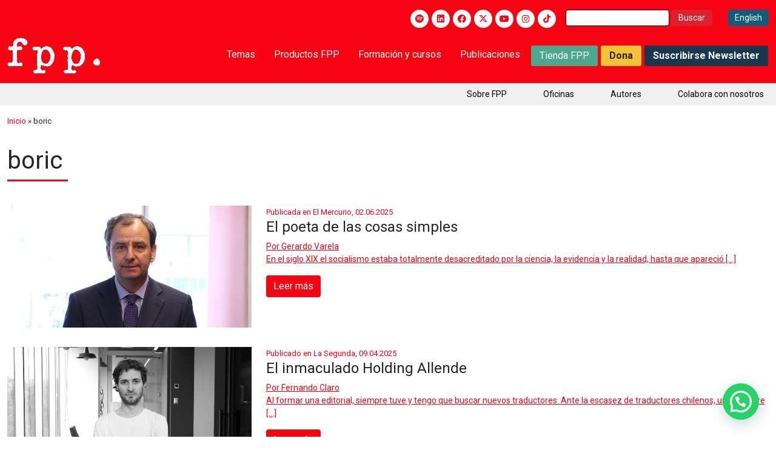

--- FILE ---
content_type: text/html; charset=utf-8
request_url: https://www.google.com/recaptcha/api2/anchor?ar=1&k=6LejjjIrAAAAANQlUt50D2Pnu9eTdZ3gBMo3VF7Q&co=aHR0cHM6Ly9mcHBjaGlsZS5vcmc6NDQz&hl=en&v=N67nZn4AqZkNcbeMu4prBgzg&size=invisible&anchor-ms=20000&execute-ms=30000&cb=n2cpqvhiovpc
body_size: 48693
content:
<!DOCTYPE HTML><html dir="ltr" lang="en"><head><meta http-equiv="Content-Type" content="text/html; charset=UTF-8">
<meta http-equiv="X-UA-Compatible" content="IE=edge">
<title>reCAPTCHA</title>
<style type="text/css">
/* cyrillic-ext */
@font-face {
  font-family: 'Roboto';
  font-style: normal;
  font-weight: 400;
  font-stretch: 100%;
  src: url(//fonts.gstatic.com/s/roboto/v48/KFO7CnqEu92Fr1ME7kSn66aGLdTylUAMa3GUBHMdazTgWw.woff2) format('woff2');
  unicode-range: U+0460-052F, U+1C80-1C8A, U+20B4, U+2DE0-2DFF, U+A640-A69F, U+FE2E-FE2F;
}
/* cyrillic */
@font-face {
  font-family: 'Roboto';
  font-style: normal;
  font-weight: 400;
  font-stretch: 100%;
  src: url(//fonts.gstatic.com/s/roboto/v48/KFO7CnqEu92Fr1ME7kSn66aGLdTylUAMa3iUBHMdazTgWw.woff2) format('woff2');
  unicode-range: U+0301, U+0400-045F, U+0490-0491, U+04B0-04B1, U+2116;
}
/* greek-ext */
@font-face {
  font-family: 'Roboto';
  font-style: normal;
  font-weight: 400;
  font-stretch: 100%;
  src: url(//fonts.gstatic.com/s/roboto/v48/KFO7CnqEu92Fr1ME7kSn66aGLdTylUAMa3CUBHMdazTgWw.woff2) format('woff2');
  unicode-range: U+1F00-1FFF;
}
/* greek */
@font-face {
  font-family: 'Roboto';
  font-style: normal;
  font-weight: 400;
  font-stretch: 100%;
  src: url(//fonts.gstatic.com/s/roboto/v48/KFO7CnqEu92Fr1ME7kSn66aGLdTylUAMa3-UBHMdazTgWw.woff2) format('woff2');
  unicode-range: U+0370-0377, U+037A-037F, U+0384-038A, U+038C, U+038E-03A1, U+03A3-03FF;
}
/* math */
@font-face {
  font-family: 'Roboto';
  font-style: normal;
  font-weight: 400;
  font-stretch: 100%;
  src: url(//fonts.gstatic.com/s/roboto/v48/KFO7CnqEu92Fr1ME7kSn66aGLdTylUAMawCUBHMdazTgWw.woff2) format('woff2');
  unicode-range: U+0302-0303, U+0305, U+0307-0308, U+0310, U+0312, U+0315, U+031A, U+0326-0327, U+032C, U+032F-0330, U+0332-0333, U+0338, U+033A, U+0346, U+034D, U+0391-03A1, U+03A3-03A9, U+03B1-03C9, U+03D1, U+03D5-03D6, U+03F0-03F1, U+03F4-03F5, U+2016-2017, U+2034-2038, U+203C, U+2040, U+2043, U+2047, U+2050, U+2057, U+205F, U+2070-2071, U+2074-208E, U+2090-209C, U+20D0-20DC, U+20E1, U+20E5-20EF, U+2100-2112, U+2114-2115, U+2117-2121, U+2123-214F, U+2190, U+2192, U+2194-21AE, U+21B0-21E5, U+21F1-21F2, U+21F4-2211, U+2213-2214, U+2216-22FF, U+2308-230B, U+2310, U+2319, U+231C-2321, U+2336-237A, U+237C, U+2395, U+239B-23B7, U+23D0, U+23DC-23E1, U+2474-2475, U+25AF, U+25B3, U+25B7, U+25BD, U+25C1, U+25CA, U+25CC, U+25FB, U+266D-266F, U+27C0-27FF, U+2900-2AFF, U+2B0E-2B11, U+2B30-2B4C, U+2BFE, U+3030, U+FF5B, U+FF5D, U+1D400-1D7FF, U+1EE00-1EEFF;
}
/* symbols */
@font-face {
  font-family: 'Roboto';
  font-style: normal;
  font-weight: 400;
  font-stretch: 100%;
  src: url(//fonts.gstatic.com/s/roboto/v48/KFO7CnqEu92Fr1ME7kSn66aGLdTylUAMaxKUBHMdazTgWw.woff2) format('woff2');
  unicode-range: U+0001-000C, U+000E-001F, U+007F-009F, U+20DD-20E0, U+20E2-20E4, U+2150-218F, U+2190, U+2192, U+2194-2199, U+21AF, U+21E6-21F0, U+21F3, U+2218-2219, U+2299, U+22C4-22C6, U+2300-243F, U+2440-244A, U+2460-24FF, U+25A0-27BF, U+2800-28FF, U+2921-2922, U+2981, U+29BF, U+29EB, U+2B00-2BFF, U+4DC0-4DFF, U+FFF9-FFFB, U+10140-1018E, U+10190-1019C, U+101A0, U+101D0-101FD, U+102E0-102FB, U+10E60-10E7E, U+1D2C0-1D2D3, U+1D2E0-1D37F, U+1F000-1F0FF, U+1F100-1F1AD, U+1F1E6-1F1FF, U+1F30D-1F30F, U+1F315, U+1F31C, U+1F31E, U+1F320-1F32C, U+1F336, U+1F378, U+1F37D, U+1F382, U+1F393-1F39F, U+1F3A7-1F3A8, U+1F3AC-1F3AF, U+1F3C2, U+1F3C4-1F3C6, U+1F3CA-1F3CE, U+1F3D4-1F3E0, U+1F3ED, U+1F3F1-1F3F3, U+1F3F5-1F3F7, U+1F408, U+1F415, U+1F41F, U+1F426, U+1F43F, U+1F441-1F442, U+1F444, U+1F446-1F449, U+1F44C-1F44E, U+1F453, U+1F46A, U+1F47D, U+1F4A3, U+1F4B0, U+1F4B3, U+1F4B9, U+1F4BB, U+1F4BF, U+1F4C8-1F4CB, U+1F4D6, U+1F4DA, U+1F4DF, U+1F4E3-1F4E6, U+1F4EA-1F4ED, U+1F4F7, U+1F4F9-1F4FB, U+1F4FD-1F4FE, U+1F503, U+1F507-1F50B, U+1F50D, U+1F512-1F513, U+1F53E-1F54A, U+1F54F-1F5FA, U+1F610, U+1F650-1F67F, U+1F687, U+1F68D, U+1F691, U+1F694, U+1F698, U+1F6AD, U+1F6B2, U+1F6B9-1F6BA, U+1F6BC, U+1F6C6-1F6CF, U+1F6D3-1F6D7, U+1F6E0-1F6EA, U+1F6F0-1F6F3, U+1F6F7-1F6FC, U+1F700-1F7FF, U+1F800-1F80B, U+1F810-1F847, U+1F850-1F859, U+1F860-1F887, U+1F890-1F8AD, U+1F8B0-1F8BB, U+1F8C0-1F8C1, U+1F900-1F90B, U+1F93B, U+1F946, U+1F984, U+1F996, U+1F9E9, U+1FA00-1FA6F, U+1FA70-1FA7C, U+1FA80-1FA89, U+1FA8F-1FAC6, U+1FACE-1FADC, U+1FADF-1FAE9, U+1FAF0-1FAF8, U+1FB00-1FBFF;
}
/* vietnamese */
@font-face {
  font-family: 'Roboto';
  font-style: normal;
  font-weight: 400;
  font-stretch: 100%;
  src: url(//fonts.gstatic.com/s/roboto/v48/KFO7CnqEu92Fr1ME7kSn66aGLdTylUAMa3OUBHMdazTgWw.woff2) format('woff2');
  unicode-range: U+0102-0103, U+0110-0111, U+0128-0129, U+0168-0169, U+01A0-01A1, U+01AF-01B0, U+0300-0301, U+0303-0304, U+0308-0309, U+0323, U+0329, U+1EA0-1EF9, U+20AB;
}
/* latin-ext */
@font-face {
  font-family: 'Roboto';
  font-style: normal;
  font-weight: 400;
  font-stretch: 100%;
  src: url(//fonts.gstatic.com/s/roboto/v48/KFO7CnqEu92Fr1ME7kSn66aGLdTylUAMa3KUBHMdazTgWw.woff2) format('woff2');
  unicode-range: U+0100-02BA, U+02BD-02C5, U+02C7-02CC, U+02CE-02D7, U+02DD-02FF, U+0304, U+0308, U+0329, U+1D00-1DBF, U+1E00-1E9F, U+1EF2-1EFF, U+2020, U+20A0-20AB, U+20AD-20C0, U+2113, U+2C60-2C7F, U+A720-A7FF;
}
/* latin */
@font-face {
  font-family: 'Roboto';
  font-style: normal;
  font-weight: 400;
  font-stretch: 100%;
  src: url(//fonts.gstatic.com/s/roboto/v48/KFO7CnqEu92Fr1ME7kSn66aGLdTylUAMa3yUBHMdazQ.woff2) format('woff2');
  unicode-range: U+0000-00FF, U+0131, U+0152-0153, U+02BB-02BC, U+02C6, U+02DA, U+02DC, U+0304, U+0308, U+0329, U+2000-206F, U+20AC, U+2122, U+2191, U+2193, U+2212, U+2215, U+FEFF, U+FFFD;
}
/* cyrillic-ext */
@font-face {
  font-family: 'Roboto';
  font-style: normal;
  font-weight: 500;
  font-stretch: 100%;
  src: url(//fonts.gstatic.com/s/roboto/v48/KFO7CnqEu92Fr1ME7kSn66aGLdTylUAMa3GUBHMdazTgWw.woff2) format('woff2');
  unicode-range: U+0460-052F, U+1C80-1C8A, U+20B4, U+2DE0-2DFF, U+A640-A69F, U+FE2E-FE2F;
}
/* cyrillic */
@font-face {
  font-family: 'Roboto';
  font-style: normal;
  font-weight: 500;
  font-stretch: 100%;
  src: url(//fonts.gstatic.com/s/roboto/v48/KFO7CnqEu92Fr1ME7kSn66aGLdTylUAMa3iUBHMdazTgWw.woff2) format('woff2');
  unicode-range: U+0301, U+0400-045F, U+0490-0491, U+04B0-04B1, U+2116;
}
/* greek-ext */
@font-face {
  font-family: 'Roboto';
  font-style: normal;
  font-weight: 500;
  font-stretch: 100%;
  src: url(//fonts.gstatic.com/s/roboto/v48/KFO7CnqEu92Fr1ME7kSn66aGLdTylUAMa3CUBHMdazTgWw.woff2) format('woff2');
  unicode-range: U+1F00-1FFF;
}
/* greek */
@font-face {
  font-family: 'Roboto';
  font-style: normal;
  font-weight: 500;
  font-stretch: 100%;
  src: url(//fonts.gstatic.com/s/roboto/v48/KFO7CnqEu92Fr1ME7kSn66aGLdTylUAMa3-UBHMdazTgWw.woff2) format('woff2');
  unicode-range: U+0370-0377, U+037A-037F, U+0384-038A, U+038C, U+038E-03A1, U+03A3-03FF;
}
/* math */
@font-face {
  font-family: 'Roboto';
  font-style: normal;
  font-weight: 500;
  font-stretch: 100%;
  src: url(//fonts.gstatic.com/s/roboto/v48/KFO7CnqEu92Fr1ME7kSn66aGLdTylUAMawCUBHMdazTgWw.woff2) format('woff2');
  unicode-range: U+0302-0303, U+0305, U+0307-0308, U+0310, U+0312, U+0315, U+031A, U+0326-0327, U+032C, U+032F-0330, U+0332-0333, U+0338, U+033A, U+0346, U+034D, U+0391-03A1, U+03A3-03A9, U+03B1-03C9, U+03D1, U+03D5-03D6, U+03F0-03F1, U+03F4-03F5, U+2016-2017, U+2034-2038, U+203C, U+2040, U+2043, U+2047, U+2050, U+2057, U+205F, U+2070-2071, U+2074-208E, U+2090-209C, U+20D0-20DC, U+20E1, U+20E5-20EF, U+2100-2112, U+2114-2115, U+2117-2121, U+2123-214F, U+2190, U+2192, U+2194-21AE, U+21B0-21E5, U+21F1-21F2, U+21F4-2211, U+2213-2214, U+2216-22FF, U+2308-230B, U+2310, U+2319, U+231C-2321, U+2336-237A, U+237C, U+2395, U+239B-23B7, U+23D0, U+23DC-23E1, U+2474-2475, U+25AF, U+25B3, U+25B7, U+25BD, U+25C1, U+25CA, U+25CC, U+25FB, U+266D-266F, U+27C0-27FF, U+2900-2AFF, U+2B0E-2B11, U+2B30-2B4C, U+2BFE, U+3030, U+FF5B, U+FF5D, U+1D400-1D7FF, U+1EE00-1EEFF;
}
/* symbols */
@font-face {
  font-family: 'Roboto';
  font-style: normal;
  font-weight: 500;
  font-stretch: 100%;
  src: url(//fonts.gstatic.com/s/roboto/v48/KFO7CnqEu92Fr1ME7kSn66aGLdTylUAMaxKUBHMdazTgWw.woff2) format('woff2');
  unicode-range: U+0001-000C, U+000E-001F, U+007F-009F, U+20DD-20E0, U+20E2-20E4, U+2150-218F, U+2190, U+2192, U+2194-2199, U+21AF, U+21E6-21F0, U+21F3, U+2218-2219, U+2299, U+22C4-22C6, U+2300-243F, U+2440-244A, U+2460-24FF, U+25A0-27BF, U+2800-28FF, U+2921-2922, U+2981, U+29BF, U+29EB, U+2B00-2BFF, U+4DC0-4DFF, U+FFF9-FFFB, U+10140-1018E, U+10190-1019C, U+101A0, U+101D0-101FD, U+102E0-102FB, U+10E60-10E7E, U+1D2C0-1D2D3, U+1D2E0-1D37F, U+1F000-1F0FF, U+1F100-1F1AD, U+1F1E6-1F1FF, U+1F30D-1F30F, U+1F315, U+1F31C, U+1F31E, U+1F320-1F32C, U+1F336, U+1F378, U+1F37D, U+1F382, U+1F393-1F39F, U+1F3A7-1F3A8, U+1F3AC-1F3AF, U+1F3C2, U+1F3C4-1F3C6, U+1F3CA-1F3CE, U+1F3D4-1F3E0, U+1F3ED, U+1F3F1-1F3F3, U+1F3F5-1F3F7, U+1F408, U+1F415, U+1F41F, U+1F426, U+1F43F, U+1F441-1F442, U+1F444, U+1F446-1F449, U+1F44C-1F44E, U+1F453, U+1F46A, U+1F47D, U+1F4A3, U+1F4B0, U+1F4B3, U+1F4B9, U+1F4BB, U+1F4BF, U+1F4C8-1F4CB, U+1F4D6, U+1F4DA, U+1F4DF, U+1F4E3-1F4E6, U+1F4EA-1F4ED, U+1F4F7, U+1F4F9-1F4FB, U+1F4FD-1F4FE, U+1F503, U+1F507-1F50B, U+1F50D, U+1F512-1F513, U+1F53E-1F54A, U+1F54F-1F5FA, U+1F610, U+1F650-1F67F, U+1F687, U+1F68D, U+1F691, U+1F694, U+1F698, U+1F6AD, U+1F6B2, U+1F6B9-1F6BA, U+1F6BC, U+1F6C6-1F6CF, U+1F6D3-1F6D7, U+1F6E0-1F6EA, U+1F6F0-1F6F3, U+1F6F7-1F6FC, U+1F700-1F7FF, U+1F800-1F80B, U+1F810-1F847, U+1F850-1F859, U+1F860-1F887, U+1F890-1F8AD, U+1F8B0-1F8BB, U+1F8C0-1F8C1, U+1F900-1F90B, U+1F93B, U+1F946, U+1F984, U+1F996, U+1F9E9, U+1FA00-1FA6F, U+1FA70-1FA7C, U+1FA80-1FA89, U+1FA8F-1FAC6, U+1FACE-1FADC, U+1FADF-1FAE9, U+1FAF0-1FAF8, U+1FB00-1FBFF;
}
/* vietnamese */
@font-face {
  font-family: 'Roboto';
  font-style: normal;
  font-weight: 500;
  font-stretch: 100%;
  src: url(//fonts.gstatic.com/s/roboto/v48/KFO7CnqEu92Fr1ME7kSn66aGLdTylUAMa3OUBHMdazTgWw.woff2) format('woff2');
  unicode-range: U+0102-0103, U+0110-0111, U+0128-0129, U+0168-0169, U+01A0-01A1, U+01AF-01B0, U+0300-0301, U+0303-0304, U+0308-0309, U+0323, U+0329, U+1EA0-1EF9, U+20AB;
}
/* latin-ext */
@font-face {
  font-family: 'Roboto';
  font-style: normal;
  font-weight: 500;
  font-stretch: 100%;
  src: url(//fonts.gstatic.com/s/roboto/v48/KFO7CnqEu92Fr1ME7kSn66aGLdTylUAMa3KUBHMdazTgWw.woff2) format('woff2');
  unicode-range: U+0100-02BA, U+02BD-02C5, U+02C7-02CC, U+02CE-02D7, U+02DD-02FF, U+0304, U+0308, U+0329, U+1D00-1DBF, U+1E00-1E9F, U+1EF2-1EFF, U+2020, U+20A0-20AB, U+20AD-20C0, U+2113, U+2C60-2C7F, U+A720-A7FF;
}
/* latin */
@font-face {
  font-family: 'Roboto';
  font-style: normal;
  font-weight: 500;
  font-stretch: 100%;
  src: url(//fonts.gstatic.com/s/roboto/v48/KFO7CnqEu92Fr1ME7kSn66aGLdTylUAMa3yUBHMdazQ.woff2) format('woff2');
  unicode-range: U+0000-00FF, U+0131, U+0152-0153, U+02BB-02BC, U+02C6, U+02DA, U+02DC, U+0304, U+0308, U+0329, U+2000-206F, U+20AC, U+2122, U+2191, U+2193, U+2212, U+2215, U+FEFF, U+FFFD;
}
/* cyrillic-ext */
@font-face {
  font-family: 'Roboto';
  font-style: normal;
  font-weight: 900;
  font-stretch: 100%;
  src: url(//fonts.gstatic.com/s/roboto/v48/KFO7CnqEu92Fr1ME7kSn66aGLdTylUAMa3GUBHMdazTgWw.woff2) format('woff2');
  unicode-range: U+0460-052F, U+1C80-1C8A, U+20B4, U+2DE0-2DFF, U+A640-A69F, U+FE2E-FE2F;
}
/* cyrillic */
@font-face {
  font-family: 'Roboto';
  font-style: normal;
  font-weight: 900;
  font-stretch: 100%;
  src: url(//fonts.gstatic.com/s/roboto/v48/KFO7CnqEu92Fr1ME7kSn66aGLdTylUAMa3iUBHMdazTgWw.woff2) format('woff2');
  unicode-range: U+0301, U+0400-045F, U+0490-0491, U+04B0-04B1, U+2116;
}
/* greek-ext */
@font-face {
  font-family: 'Roboto';
  font-style: normal;
  font-weight: 900;
  font-stretch: 100%;
  src: url(//fonts.gstatic.com/s/roboto/v48/KFO7CnqEu92Fr1ME7kSn66aGLdTylUAMa3CUBHMdazTgWw.woff2) format('woff2');
  unicode-range: U+1F00-1FFF;
}
/* greek */
@font-face {
  font-family: 'Roboto';
  font-style: normal;
  font-weight: 900;
  font-stretch: 100%;
  src: url(//fonts.gstatic.com/s/roboto/v48/KFO7CnqEu92Fr1ME7kSn66aGLdTylUAMa3-UBHMdazTgWw.woff2) format('woff2');
  unicode-range: U+0370-0377, U+037A-037F, U+0384-038A, U+038C, U+038E-03A1, U+03A3-03FF;
}
/* math */
@font-face {
  font-family: 'Roboto';
  font-style: normal;
  font-weight: 900;
  font-stretch: 100%;
  src: url(//fonts.gstatic.com/s/roboto/v48/KFO7CnqEu92Fr1ME7kSn66aGLdTylUAMawCUBHMdazTgWw.woff2) format('woff2');
  unicode-range: U+0302-0303, U+0305, U+0307-0308, U+0310, U+0312, U+0315, U+031A, U+0326-0327, U+032C, U+032F-0330, U+0332-0333, U+0338, U+033A, U+0346, U+034D, U+0391-03A1, U+03A3-03A9, U+03B1-03C9, U+03D1, U+03D5-03D6, U+03F0-03F1, U+03F4-03F5, U+2016-2017, U+2034-2038, U+203C, U+2040, U+2043, U+2047, U+2050, U+2057, U+205F, U+2070-2071, U+2074-208E, U+2090-209C, U+20D0-20DC, U+20E1, U+20E5-20EF, U+2100-2112, U+2114-2115, U+2117-2121, U+2123-214F, U+2190, U+2192, U+2194-21AE, U+21B0-21E5, U+21F1-21F2, U+21F4-2211, U+2213-2214, U+2216-22FF, U+2308-230B, U+2310, U+2319, U+231C-2321, U+2336-237A, U+237C, U+2395, U+239B-23B7, U+23D0, U+23DC-23E1, U+2474-2475, U+25AF, U+25B3, U+25B7, U+25BD, U+25C1, U+25CA, U+25CC, U+25FB, U+266D-266F, U+27C0-27FF, U+2900-2AFF, U+2B0E-2B11, U+2B30-2B4C, U+2BFE, U+3030, U+FF5B, U+FF5D, U+1D400-1D7FF, U+1EE00-1EEFF;
}
/* symbols */
@font-face {
  font-family: 'Roboto';
  font-style: normal;
  font-weight: 900;
  font-stretch: 100%;
  src: url(//fonts.gstatic.com/s/roboto/v48/KFO7CnqEu92Fr1ME7kSn66aGLdTylUAMaxKUBHMdazTgWw.woff2) format('woff2');
  unicode-range: U+0001-000C, U+000E-001F, U+007F-009F, U+20DD-20E0, U+20E2-20E4, U+2150-218F, U+2190, U+2192, U+2194-2199, U+21AF, U+21E6-21F0, U+21F3, U+2218-2219, U+2299, U+22C4-22C6, U+2300-243F, U+2440-244A, U+2460-24FF, U+25A0-27BF, U+2800-28FF, U+2921-2922, U+2981, U+29BF, U+29EB, U+2B00-2BFF, U+4DC0-4DFF, U+FFF9-FFFB, U+10140-1018E, U+10190-1019C, U+101A0, U+101D0-101FD, U+102E0-102FB, U+10E60-10E7E, U+1D2C0-1D2D3, U+1D2E0-1D37F, U+1F000-1F0FF, U+1F100-1F1AD, U+1F1E6-1F1FF, U+1F30D-1F30F, U+1F315, U+1F31C, U+1F31E, U+1F320-1F32C, U+1F336, U+1F378, U+1F37D, U+1F382, U+1F393-1F39F, U+1F3A7-1F3A8, U+1F3AC-1F3AF, U+1F3C2, U+1F3C4-1F3C6, U+1F3CA-1F3CE, U+1F3D4-1F3E0, U+1F3ED, U+1F3F1-1F3F3, U+1F3F5-1F3F7, U+1F408, U+1F415, U+1F41F, U+1F426, U+1F43F, U+1F441-1F442, U+1F444, U+1F446-1F449, U+1F44C-1F44E, U+1F453, U+1F46A, U+1F47D, U+1F4A3, U+1F4B0, U+1F4B3, U+1F4B9, U+1F4BB, U+1F4BF, U+1F4C8-1F4CB, U+1F4D6, U+1F4DA, U+1F4DF, U+1F4E3-1F4E6, U+1F4EA-1F4ED, U+1F4F7, U+1F4F9-1F4FB, U+1F4FD-1F4FE, U+1F503, U+1F507-1F50B, U+1F50D, U+1F512-1F513, U+1F53E-1F54A, U+1F54F-1F5FA, U+1F610, U+1F650-1F67F, U+1F687, U+1F68D, U+1F691, U+1F694, U+1F698, U+1F6AD, U+1F6B2, U+1F6B9-1F6BA, U+1F6BC, U+1F6C6-1F6CF, U+1F6D3-1F6D7, U+1F6E0-1F6EA, U+1F6F0-1F6F3, U+1F6F7-1F6FC, U+1F700-1F7FF, U+1F800-1F80B, U+1F810-1F847, U+1F850-1F859, U+1F860-1F887, U+1F890-1F8AD, U+1F8B0-1F8BB, U+1F8C0-1F8C1, U+1F900-1F90B, U+1F93B, U+1F946, U+1F984, U+1F996, U+1F9E9, U+1FA00-1FA6F, U+1FA70-1FA7C, U+1FA80-1FA89, U+1FA8F-1FAC6, U+1FACE-1FADC, U+1FADF-1FAE9, U+1FAF0-1FAF8, U+1FB00-1FBFF;
}
/* vietnamese */
@font-face {
  font-family: 'Roboto';
  font-style: normal;
  font-weight: 900;
  font-stretch: 100%;
  src: url(//fonts.gstatic.com/s/roboto/v48/KFO7CnqEu92Fr1ME7kSn66aGLdTylUAMa3OUBHMdazTgWw.woff2) format('woff2');
  unicode-range: U+0102-0103, U+0110-0111, U+0128-0129, U+0168-0169, U+01A0-01A1, U+01AF-01B0, U+0300-0301, U+0303-0304, U+0308-0309, U+0323, U+0329, U+1EA0-1EF9, U+20AB;
}
/* latin-ext */
@font-face {
  font-family: 'Roboto';
  font-style: normal;
  font-weight: 900;
  font-stretch: 100%;
  src: url(//fonts.gstatic.com/s/roboto/v48/KFO7CnqEu92Fr1ME7kSn66aGLdTylUAMa3KUBHMdazTgWw.woff2) format('woff2');
  unicode-range: U+0100-02BA, U+02BD-02C5, U+02C7-02CC, U+02CE-02D7, U+02DD-02FF, U+0304, U+0308, U+0329, U+1D00-1DBF, U+1E00-1E9F, U+1EF2-1EFF, U+2020, U+20A0-20AB, U+20AD-20C0, U+2113, U+2C60-2C7F, U+A720-A7FF;
}
/* latin */
@font-face {
  font-family: 'Roboto';
  font-style: normal;
  font-weight: 900;
  font-stretch: 100%;
  src: url(//fonts.gstatic.com/s/roboto/v48/KFO7CnqEu92Fr1ME7kSn66aGLdTylUAMa3yUBHMdazQ.woff2) format('woff2');
  unicode-range: U+0000-00FF, U+0131, U+0152-0153, U+02BB-02BC, U+02C6, U+02DA, U+02DC, U+0304, U+0308, U+0329, U+2000-206F, U+20AC, U+2122, U+2191, U+2193, U+2212, U+2215, U+FEFF, U+FFFD;
}

</style>
<link rel="stylesheet" type="text/css" href="https://www.gstatic.com/recaptcha/releases/N67nZn4AqZkNcbeMu4prBgzg/styles__ltr.css">
<script nonce="V4dV73P9HppHhM-uvid6gA" type="text/javascript">window['__recaptcha_api'] = 'https://www.google.com/recaptcha/api2/';</script>
<script type="text/javascript" src="https://www.gstatic.com/recaptcha/releases/N67nZn4AqZkNcbeMu4prBgzg/recaptcha__en.js" nonce="V4dV73P9HppHhM-uvid6gA">
      
    </script></head>
<body><div id="rc-anchor-alert" class="rc-anchor-alert"></div>
<input type="hidden" id="recaptcha-token" value="[base64]">
<script type="text/javascript" nonce="V4dV73P9HppHhM-uvid6gA">
      recaptcha.anchor.Main.init("[\x22ainput\x22,[\x22bgdata\x22,\x22\x22,\[base64]/[base64]/[base64]/[base64]/[base64]/UltsKytdPUU6KEU8MjA0OD9SW2wrK109RT4+NnwxOTI6KChFJjY0NTEyKT09NTUyOTYmJk0rMTxjLmxlbmd0aCYmKGMuY2hhckNvZGVBdChNKzEpJjY0NTEyKT09NTYzMjA/[base64]/[base64]/[base64]/[base64]/[base64]/[base64]/[base64]\x22,\[base64]\\u003d\x22,\x22RsKDfUbCiipawoJew6rCh2RMZCRHw7XCk2AswotlA8OPHsOkBSgHCyBqwp7CnWB3wpXCu1fCu0vDkcK2XVHCqk9WJ8O1w7F+w60CHsOxHWEYRsOEfcKYw6xcw60vNilxa8O1w6jCt8OxL8KUOC/CqsKaG8KMwp3Dp8Ofw4YYw5bDrMO2wqp0JioxwrnDjMOnTUnDpcO8TcOXwr80UMOIaVNZbRzDm8K7acKOwqfCkMOoSm/CgQLDhWnCpxlIX8OAA8O7wozDj8OLwpVewqp+dnhuB8OUwo0RKsOxSwPCj8K+bkLDpicHVFxONVzCj8KOwpQvMjbCicKCd1TDjg/CucKew4N1F8ORwq7Ck8KFbsONFWfDmcKMwpMHwoPCicKdw7TDqkLCkl8pw5kFwos9w5XCi8K/[base64]/IUvCocKvw4gCw5xew6UkIMKkw7ttw4N/LDnDux7CusK/w6Utw6Qow53Cj8KfD8KbXzXDuMOCFsOPGXrCmsKrHhDDtnZ0fRPDiRHDu1kwe8OFGcKGwqPDssK0QsKkwro7w44AUmE3wrEhw5DCh8ORYsKLw6ECwrY9DcKnwqXCjcOmwrcSHcKxw6Rmwp3CsmjCtsO5w7DCscK/w4hwJMKcV8KtwoLDrBXCjcKawrEwDBsQfW7CjcK9QmA5MMKIeXnCi8OhwoTDpQcFw5zDgUbCmlDCoAdFC8K0wrfCvkdnwpXCgw9owoLCsljClMKULGorwprCqcK5w7nDgFbCksOxBsOeczoXHgpkVcOowofDnl1SeDPDqsOewr/[base64]/DjcOAw5PCgMOqW8OmAsKgX8OFQMOSwrpQRMKyexY8wq/DkEnDpsKJS8Ovw7YmdsOwe8O5w7xgw6MkwovCocK/RC7DnTjCjxAowrrCilvClcOvdcOIwpEBcsK4NBJ5w540QMOcBAMiXUl7wrPCr8Kuw6zDnWAiacKmwrZDHXDDrRAjSsOffsK3wrtewrVPw4VcwrLDj8KFFMO5bsK/wpDDq2LDlmQ0wp/CpsK2D8ONSMOnW8OAZcOUJMKvfsOELQh2R8OpFQV1GlUbwrFqOMObw4nCt8OowpnDh2HDsgnDncOSZ8KHZVhEwrAUPhpMLcKww6AFOcOqw7/CosOiaXIJd8KWwpvCmUpdwqvCkB3CiTwSw6hwBxxuw7XDg113SErCix5Gw4HCiXfCqFUDw45YIsONwpjDqzrDtcK8w6EkwpfCmm5nwoB1acO7L8KrGMKuVl/Dpyl5UHMWEcO8MnYKw4nCtWnDocKRw6DCmMKiUD4Dw7FOw7AGKHNaw5vDtgDCmsKfLHzCmxvCtm/[base64]/ZzlRw4sIwp4Jw6nDlsKlw4rDk25+w4pew43DhhoQe8OVwocsfcK1PE7ChTDDtVw7e8KESErCmgxPFsK2I8KIw4DCpQfDhEAGwrovwqZRw680w4zDgsO2w4PDpsK/eRHDliA1VltQDhcEwpNBwp4owpZFw5NTBAPDpifCn8KkwqArw6J4w6nCnkoDw6vCuCLDmMOKw7LCsEjDggjCqcOFKDBJN8OQw6V4wrHCosO5wpAswqBVw4ssXsOgwrXDr8OSGHvCjsOvwrwQw4HCkx4Mw7TDm8K6LAcmWxzCvmFCbsOETE/DssKRwoHCoy7Ch8Olw6PCmcKrw4ANb8KXb8K1AMOfwobDpUNvwpx1wpbCtjcXKsOZNMKNbWvCpwQSZcKDwobDqsKoIC1dfnPCsk/DvXPCpUlnacO0Y8KmQlPDs1LDgQ/DpXzDisOMSMOFworCl8O7wq0yHGfDn8OQJMKvwovDucKbP8KhDwZLZULDk8KqFMOZKH0Aw5RVw5vDhToQw4vDoMKNwp8Vw6wVfn8fEQRnwqRhwrvCvlMNb8KLw7LCmxQBChTDoAd1NsKiRsO7UxfDqcO2wpA2K8KjHQN2w4cGw7vDnsO8Cj/[base64]/[base64]/U2ZyVR1FJMOMKAXCq8Oaw5ENAHg3wr7CpRRFwqDDs8OqTj0PVhJWw75dwqnCjcOww7/Cig3DvcOdCMO5wp7DiyPDiFLDkSdYcsOXdSLDm8Kef8OHwoZ5wpHCqRrCrcKFwrNnw5Jiwo3CnUh+TsKhOll5wpFqw4BDw7rCjBd3dMKVw49lwovDtcOBw57CvzMtKV/Dp8OPw5wSw5HCknJXRMObX8KmwoRWwq0OaTDCusOCwrTDjWZcw6nCnEcxw5LDjUN7wqHDvVpzwqFtaQLCr0vCmMK6wpzChcOHwrx1w6HDmsKIUVzCpsK5ZMK6w4l9wqkiwp7CoQcHw6MCw5HDuHNpw4zDmMOfwpxpfA/Dt3gAw6jCjR3DknTCgsOaFsKHbMKJwonCo8OAwqvCtsKHZsK6wpXDssKtw4dHw75FQgQ/CEcTXsOWdAvDocKHXsKCw4tCIyZawqZOAsOXM8K3QcK3w74mwrosRcO8wqw+D8KPw54gw7JsRMKseMOmKcOGKEx/[base64]/[base64]/wpjCmnN8w6DCs8OnEMKzwqITdMKQwrd+w74Rw7/DtsORw5A8KsK+wrjDgsKHw5MvwqfCr8Oswp/DsjPCmmALUTnCmBpMBG0BesKfIsKfw4gBw4B3w6bDskhZw4U1wrjDvCTCm8KxwoPDscOzLMOpw7VWwqQ+FElgQ8Oew4sDw5HDksOXwrbDlSjDv8O9VBRaQsOKNDEYXFFmCi/DuCVJwqXCsmkSGsKzL8OXw5/CuULCvnAewqU7U8OPKTc0wp5lGlbDuMKCw6JDwppRV2DDlUtVU8KZw7c/G8OBERHCqsKEw5jCtzzDncOtw4RJwqZBdsOfR8Kqw5LDu8KtbDDCuMO2w7bDlMOVNh3DtgjDoToCwrgdwq7Dm8ONdUHCiQPDqMOGARPCqsOrwpJHFsOpw54Lw6IBRTEtVsONCU7CisOsw5EKw7DCosKEw7AAAlfDlRzDpEt/w7s6wrUBNQU8w4RRe27DmDcCwqDDpMKoVgp4wqBlw4UKwpXDqQLCrCfCkcKCw5HDi8K5byFna8K9wpXDnTXCqzY5esOJBcOMwooRHsOTw4TCiMKswp7CrcOKGDwDYQHDsgTCgcOaw7vDlhAOw7bDk8OlJ33DncKdU8ONZsOIw7rDn3LCr3hdN2/CoDVHworDmBY8YMK2IcO7SHjCixzCkm0/F8OxFsOYwrvCpkoVw4HCicKCw69cHCPDoj1MJxLCizE6wrbCpyXCpWXCqzFowq0CwpXClHB9FU8sV8KiL242WcO9wp4VwqEJw4cUwpRfYAzDmgddDcO5WsKcw43CsMO0w4LCkQ0SUcOqwroCDcOTFGh/WFoWwpQGwohQwpTDiMOrGsO7w5jDgcOWXh9GHlfCu8O6w4kGwqpWw6bDmmTCjsOLwoonwp7CmTrCocO6OCQ7NXvDiMOLUzQQw7PDuTHCkMOEw411M1oTwpg4L8O8S8Ozw7IOwoA5GcO4w5rCsMOXH8K/wr5yAhLDtG5IG8KwUSTCkiQOwrXCjlwpw7pgP8KPf2PCpyfCtcOaYXLCi0smw4BnWMK4CsKRb1Umb0nCtG7CpsK7ZFbCqUHDrUlbC8KWwo8EwonCtsONRSBIXDAvCMK9w7LDnMO/w4fCt3pxwqIzSSPDjcOuXlXDr8OUwo0hAMO6wozCjD48c8KjFhHDlCrCgsKUchJMwrNKBm/CsCgawprCsyjCm0ALw7hbwqvDpiIvVMO8VcOsw5Yhwp4zw5Aqw4DDsMOVwrDCmBXDtcOIbSPDmMOnE8KQSEPDsBIuw4o9IcKDw7vCgcOlw7R5wqlFwpQZbxvDhELCriUjw4HDmcOPQcOuDFw3wowOwpzCscKqwozCpsK/w6zCscKbwq1Yw4g0IxEJwr1xcsONw63CqgVnMU8KecODw6vDt8O7MB7DlH3DkVF4MMOLw77DmsK3wpHCp0o9woXCqMOyesO5wqg5MwPCgMO/XQYdwq3DojjDlwd8wqdLBnJDZnvDul/ChMOmJBPDnsKLwrEMZ8KCwoLDv8Onw4DCrsKewrXCh0bCiF3Dt8OKWXPCj8KcdjPDssONwqDCgG/DqcKLBGfClsK5e8K8wqjCoRHDlipyw5kvcGjCsMOvM8KGKMO5G8OXDcK8w5ofBFPChznDk8KiLcKUw7TDpQrCuUMbw4zCtcO5wrPCssKvFBDCoMOnw4sfHB3DnsK7PnU3U33CgsKARE8ecsKMLcKgaMOHw4zDsMOWTsOBU8KNwql/TkHCs8KlwpLChcOHw6AEwoPCjDRKKcOAODfCgsOpDy9Pw48TwrpOIcKKw74gw6VVwozCjlrDr8K8W8OywpJzwqRFw4fCiSYIw4TCs0XChMOvw45qYQhzwrjDi01NwroySMO2w7/CqnE+w4HDm8KgAcK0IRLCqDXCtHVFw5t6wqRnUcKGe2NowqrClMOQwprDncKgwrzDnMONBcKqf8KMwpLCpMKfwo3Dm8KpJsO/wocEw5xNQMO3wqnCncO2w4TCrMOcwofCuVRlwrzDqyRWNjLDtzfCgDNWw7nDj8O6HMOzwqvCkcOMw58HVVvChQLCg8K3w6nCjSMLwrIzQsOzwqjCoMKvwpzClcKJDsKADcKmwoDCkcOxw4/CnVnCmH4zwozCqRfCkg9nwp3CpABuwrXDhEY2wr/Cqm7CunnDjsKRDMO3FcKzNcKSw6EuwoPCkVjCrsOTw4wKw4E3MSwSwrt9TnA3w4o+wp4Yw6oZwoHChcOtdcKFwpHDnsKEccODNWwpJMOMdUnDr27DsmTCmMKfLsK2NsO+w45Mw6HCjBTCiMOIwpfDpcOdT0JowpE/[base64]/CunMVXMKlw69sPWbDssOewqTDngLDncOzMQ3DuQ7CrWZHDMOJGyDDn8KHw7kjwrnCk1oiXTZjCMO/woQgYcKvw7MHVVPCp8KPQ0bDlsO3w7Fzw47Dn8O1w7RQRDMmw7LDoDRvwpZKcxFkw4TDuMOQwpnCtcKQwqYywofCuyYDwrfDj8KUEsOww4VbbMOjIhLCqzrCl8K2w6XCrl5zY8Opw7ctFHweYn7CusOuFmrDl8KDwrhSw6c/K3DDqDYxwqPDkcK6w6PCv8K7w4VfQT8sLVs/eR3DpcOFRUEjw4rCvF/Dmnk2wrdNwrQcwoPCo8Orwo5wwqjCqsKXwr3CvTXDiRHCtwVhw7Q9DUfDpcKTw47CvMKkwpvCtsKkY8O+ecOOwpDCr2XCl8Kowp8KworCvGRfw7PCvsK9OxoiwrvCuALDrQHDncOfwpnCp3w7wptRwrTCp8O/IcKYQ8OQZ1hrJSwVVMKRwpMCw5YkfQoWfcOSMVExJTnDiT16ccOCORQsLMKsNXnCsSDCm1gVw45kwpDCo8Omw7NLwpHDrT8yAgZiwo3Cn8OOw6/Cjm/Dog3DtcOowo1rw6XCvgJnwqrChCrDtcKCw7LDkkIPwoY2wqBcw5zDvALDskLDnwbDosKzdj3DkcKNwrvDgGAvwqwOIMKUwpJNEcKTf8OPw6/CtMK2KmvDgsKew4RQw55qw5rCkA5AeGXDlcO/[base64]/DrlbCk8Ktw7LDlRQlw5jCvMO4D8OMPMKVXD4vS8KMdSFZEArCh1hiw6h1AQlHCsOYwp3DvVjDjWHDu8OkK8OjYMOVwpnCtMOpwrfClwoBw55Xw68FXGNDwp7Dr8OoCkwAfMOrwqhhV8KSwovCjQ7DlsKrFMKIKcOiWsKWW8K5w7NOwoR/w6Q9w4YGwp07dBfDgyzCkV59w7Znw74bOz3CssKgwoHCvMOaKGrDgSPDr8Kjw7LCmg9Nw67DvcKcaMKLeMO/w6/DiUthw5TChCPDrcKRwpHCucKcV8OgEiJww4bCgXhWwoAcwq9XBl1GcyPDlMOAwoJ0ZC1/w4rCoCjDtDDDkBY5E1BFKhY+wo5kw5DCr8OowpnCj8KZTsOXw7gzwq8vwq8/wp7CkcOcworDisOiNsKpO3ggf3EJDMOgw54cw59owp55wqfDiTx9ZEBrd8KeAsKjVUzCrsOzUkFKwofCmMOzwozCj2XCn0vDm8OvwonCmMOAw4M8wovDicKJwonDqgVtL8OIwrvCrsKEw74MO8Ouw5HCvcKGw5AkAMO7PHjClkswwozCj8OGBG/CoSIcw4RZfWBsen/[base64]/DqMKQwqBZw4gbZsKXLVvCqMOhVMO3w4fCnBjCi8O1wrYZBcOpJz/CjcOvEGF9E8Ofw7vChAbDoMOsFEZ9wpLDp2bCvcOnwqPDoMOXcAjDicKlwp/[base64]/DvsODScO6YytYw6HDjSdWw5zCq3LCgMKWwppoVH/[base64]/[base64]/Ct3sPwowLW0bChcODw7/DtMOcw6VUAMKkAcOqOcO7d8K5wowew7AwAcOzw6YlwoLDrFovP8OJfsONRMKzLkTDs8K5DUPDqMKawozCpwfCvFE0AMOLwoTCpn8vbhMswr3Ck8OJw50/w5sAw67ChzI1wozDi8Kpw7ZRRzPDrcOzKxZRTnbDi8KSwpY3w5d9SsK6UVDDn1QeVMO4w4/Ds2EmJU8kwrXCjxtTw5YJwqDCsDXDkVtYZMKYblzCk8KywpYyZ37DgR7CqCxowrzDpcKYVcOQw4ZRw4jCr8KEOnYFN8ODw6LCtMKMYsORWGXDjEcVR8K4w63CqDhPw4wkwpsAeUvCkMOQWj/Cv3t0ZMKOw5kETRHChljDh8Kmw5LDmxDCsMKcw4t3wrrDjC4xWy45HglMw4ViwrTCgkXCilnDlU55w6I/N2wPIC7DtcO2DsOew4skLAB/[base64]/SGA6w7zDsMOPKA0NU8OZbgjDqTwQwq/DkU1HasOEwqFVCzPDu3stw73CjcONwpktwptmwozDs8OZwo5XLWHClgFIwro3w4fCssOjK8Oqw4TDm8OrEBJ0wp8/CsO7XQ/DvVUqeX3CrcO4X0vDt8Oiw6fDqBMHwqfCmMOAwqNHw6rCm8OQw6nCk8KvN8KoXnJfRsOGwqMKWVjDpcOhwovCn3zDusOyw6zDs8KODGBKZUjChDvChcOePAzDjHrDpwvDt8ODw55Hwoh+w4nClMKsw5zCosKPeybDmMKjw49/JDguwpkII8O7EcKtDsKIw4h6wq/[base64]/wpLCo8KhLgTClcK6w7TCv2Zcw7/CkVU/acOkTH1Zwo/DrlHDucK3w7jCoMOHw54mKcKawrLCo8K0NsO5wqI5wrbDgcKXwoXCvcKuER8Iwp9tfHLDr1DCtn7Cuh/DsVzDm8OVRkohw7jCsW7DtgIpZS/CnMO8UcONwobCtsKlEMOhw7HDg8Ofw6pPNm8BVQ4cbwd0w7fDosObwr7DvnlxQSAYw5PCqGBADsK8fU8/ZMOqHQ4BeHbClMOqwokMPW7DkWvDmSPDosOTWsOew6QUYsOgw4nDuWHDlC3CmTvDh8K4D0cywrtBwpzCn3zDqCQJw7USM24BesKaasOEw4vCoMO5X1DDj8OyW8Otwp1MacK6w6Umw5/[base64]/[base64]/F8K9FcKRwozCjUYSEzQUw71NWnfDswbDhjAJwprDhh9xYMOuwoPDmcKzwp0kw4DDnF8DN8KtbsOAwqp0w5zDlMOlwozChcKnw5jDrMK5TEHCtA4lZ8KnAA1fc8OpZ8K7wqbDhMKwZSvDrC3DhCzDh05CwrVCwowbCcO5w6vDpmA0Y3lKw491OAtFwrjCvm1Rw685w7d/wpV0I8OkPUJqwpPCtEHCvcOlw6nCicKAwrISJ27Ci28Hw4PCg8OrwrktwowuwojDnFXCmmnCocO1BsKDw7IAPSh+ZcK6fsKwQH1MQGEFSsOQHsK8cMKXw4gFEDtowq/CkcOJacOIAcOOwpjCn8KXw6TCqBTDsykfKcOhfMO6Y8KiNsOqWsKOw58Fw6F1wpXDhcK3bAhrVsKfw7jChmDDnXd3FMKLPBpeAAnDgDwSHUTDhzvCuMOAw47CkQ1JwqPCnm4oamphe8OSwoAPw79awrMDNjTCpVwtw45Yax/[base64]/wrgsw5DCvwssfXlLw4NPwpPCqDh6w4XDvMKeZjUcRcKcJFvCpj7ChMKhccOiBmTDqk/ChMK3eMKZw7pIwqLCgsOWMFLCn8OMUiRNw7luECDDjQvDgQjDoQLClEtUwrIEw7tiwpVrw6wcwoPDmMOycMOjZcKEw5/Cr8OfwqZJP8OEPArCusK4w7TCksOUwpwOKDXCmUDCkcK8LxkOwpvDpsOROj3CqX/[base64]/DqsKmw7/ChMOLwp3DimTDvMONH1/Cq8OCw77Cs8Kqw4JJI3I2w4hnDsKxwpJTw6kfD8K2DDLDh8Kdwo/DmsKNwqXDtg04w64cPMO5w4nDrXbDm8OzP8Kpw5lfw4MJw7txwrQDbXzDmm8Vw6d1MsONw4R8YcKocsKBbRNrw5XCqxXCu3fDnHTDtTnDlF/DgARzYgzCmQjDi1NoE8OFwoAKw5VHwrg9w5ZVw6FBO8Oabi/[base64]/[base64]/w5x/dQTDo8Kswqhyw51/ORNiw7Viw5PCrMKTORpkI0DDtgfCrsKhwrrDgyc3w4g4w7vDtSvDvMOAw5fClVBpw446w6cpacKuwo3Duh/DrFMkYWBOwpHDvSHDuh3DhC9vwo3DiiDCmXhsw4QbwrLCvAXCpsK7KMKowq/[base64]/CncOMwqASw6bCiMKPw6fDgjbDlGdvYcOHwqsrIHDCrsKRw6TChsOkwqrCvlbCqsOsw5fCvRTDvsKpw6/CpsKlwrd+CCVWKMOGwp44wpNmccOnNiw6d8KxBSzDv8O2LsKDw6LCniTCqDdTalwsworDvixQW23CpsKEEjzDisKcwocpHn/CpyfDi8OOw5YZwr/[base64]/DoCZ3wp/CqU94w57ChcOLwo0Gw7fDqnLClC3Ck8KXQMOXMsOZw4INwoRZwpPCicO3Y1ZPXR3Ch8Ofw5VUw6/[base64]/[base64]/CrsK3Qgw1woxhclA5w6tISW7DlirCtS0Qwrx4w5Mow4how5k7wr/DkgVaesO3w4jDnxh+wqfCo2vDjsOXWcKBw5XCiMKxw7vDj8OJw43DswnDhU59wq3CuxZJTsO/w4kmw5XCqAjDqcO3QMKWwp3CksO+OcKuwpVlMj3DmMOvFgxFDGVmEhdvMl3DsMKfWnYnwr1BwrQAByNhwpbDksOsT1ZYScKNQ2ZbeCULS8K/YMOKIMOVJsOkwrQUw7lUwrYSwoVnw7NLejMzFXJdwrgaXhfDi8KUw7FEwqvDuHjDvSrCgsOjwrDCsmvCisO4dsOBw6t2wqfDhVg+NlZjf8K7aQsTNsKHNsKZXl/DmTXDp8OyZjpHw5Ubw4law6DDjcOPVGNLQsKPw6/DhT/DuybCn8Kowp/CmEwPVzIfwol7wo3CnWXDgEHCnzNxwrPCg2DCrE7CiyPDusO+w4ELw4FDEUrDg8Kuw4g3wrQvVMKDw6bDo8KowpDCljJWwrfDjcK8PcOUwrjCiMO/wqhBw4rDh8K1w6YYwrPCkMO3w6Evw7LCt2lOw7TCssKQw6dFw7dSwqgJFsOvZzrCiWjDocKHwrgawpHDj8OUVGXClMK3wrHDlmc4LMKewotMw6vCjcKibsOrPBrCmzPCkiXDkGEFBMKKeFXCh8KswoFowpMWcsKbwr3CpTXDqsOmKkXCqHc/CcKxVsKfNmnCvB/CrmXDsFh0ZcOJwr3DqQx3EmBYaR5uf2Row5ZmMwzDgkvDrsKpw6rCg30fbFrDvBgjOUPCtMOjwqwNSMKOS1gSwr4NUlF6w5nDusOow7rCqS1awoNoegYfw4BWw4LCmyBywrVQN8KJw5/CoMOAw4pjw6hFCMOgwqrDpcKPFMOkw5DDuWTCmT7Cr8Kcw4zDpTkNbCxsworCjTzCsMK0UDrCoggQw6HDkVrDvykGw6YKwpXDgMOiw4Vmw5fCjVLDmcOZw75hDxEyw6o3KMKUwq/CgWnCnhbCjxLCtMK6w5l0wojDgsKJwojCsyUzUsOPwoDDlcKWwpEeDGPDoMO3wqQQX8K9w7/Dm8OIw4/DlsKCw4PDqBPDg8K0wqxmw5Niw505PMOrT8KEwot5N8KFw6rDicOpw7U3FR0pVFjDt2/CuljDpHHCvG0NZcKMZsO9PcK+R3B3w5UyeybClzjDgMOVNsKHwqvCqGZHwpF3DsOlHsKwwrhdfcKTQcKKRgJXwpYFeSpBD8Oew5/[base64]/[base64]/ScKcTgUceMOvdsKvwq/Ds8Obw6TDgMKfWnDCicOoZ8Orw7rDsMO7e1vDmxwzwpLDpsKSRG7CvcOTwpzDhF/CssOMVMOoccOYb8K+w4HCocOoAsOuwotjw75hI8Orw4VNwqwzXFdzw6dew4vDiMO1woZ7wp/[base64]/Cq8KzGyfDswzCpkXDqwZecsKFwprCoRfCn3cGQQ3Dg0ALw4vDvcO1AEN9w6N5woo4wpTDisO7w5IJwp4Cwq3DksKlAcO+fcKIPMKuwpTCpsKywrcaeMOtDU5dwprCm8KQaAZNXFA4QkZiwqfCjFcAQxwYSz/DuhLDtFDCrm8zw7HDkz0SwpXCqjXCnMKdw5gATScFMMKeO3/DmcK6wqQjRDfDuX4iw5rCksKGXMOwOyzDkg4Sw5oDwokmc8OsJcOVwrvCrsOgwrNHNXxxcVjDtzrDrxPDqsOiw7geTsK9wqTDh3c0O17DvULDtsKHw7HDoBc5w4DCsMOhFMKOBkQgw7vCrmM3wqF1RsODwo7CrFXCicKVwoZNPMOlw4zDnCbCly/DmsK8By4jwrMcN2VoW8Kcwr8EDSLCgsOuwqo5worDt8KvLVUpwq5hwpnDk8OIcUhwL8KJGG0gwqcdwprCvUorMsKhw4wyC0FxB09CEFk8wrEgJ8O5PsOrTw3CmsOOMlzDu1/Cv8KoXcONJVMEZMOaw5xtTMOvVynDrcOVJsKHw7dcwp9oAWXDnsOTS8KgaVbCo8Kvw7kDw6Euw6nCpsOPw7NET2NyYMO3w7U/G8KkwpEawpRFw4lVGcKXA3DCssOVesKEd8ODIBDCicOjwprDlMOoBFgQw6LCtnwmDjjDmF/DunRcwrTDkybCpTACSW7CuHdswr/[base64]/[base64]/Dm8Kdw7DDjnXDg8OHwpRuBX7Dk8KEwoHDuCFJw45jPAXDmAVzdcODw6rDsAYAw5l1JGHDssKid2RHbXQNw7bCucOrQnHDozdYwqwgw77ClcO6bcKOIsK4w59Iw6doFsK/w7DCmcO/ThDCrnfDqRMCw7DCmXp6SsK/RAgKPghkwpzCpMKNBWxWRjPCocKxw4pxwpDCm8OvVcORXcOuw6zCoR1NbgbCsCBPwqNsw4XCi8OZBWhnwqPDgE8rw6PDssOFN8K1LsOYVhsuw6jDnT/[base64]/w7LDmcOHOMOew6XDomwXK8ONW0rDjEJMWMKBKcOHw7kAVXIRwqc6worCi8O4eSLDqsKEPcKhXsOow7/[base64]/[base64]/Cq8O8w6ByXcK9w7HDu8KBw6vChDIXwog2VBR4SU4Xwp1ywps2w7xgFMKTS8O4wr/Dq2tHB8OtwpjDt8OTDgJ1w6HDog3Dt0PDokLCssKVfyB7F8OoFsOFw6ZJw5PCh1bCtsK7w5bCnsO0wo4+WzpULMOwWCfCoMOULj54w6gbwqHDjsOCw77CoMOpwq/Ckh9Aw4LCu8KWwpNawo7DogdHwrPDu8KJw7dTwpQJFMKXG8OtwrHDiUFydS55wqDDl8K7woXCqWXDtE7DmRrCnVPCvjvDh3wHwr4zeD7ClsKHw4zCk8KjwphgF23CkMKZw4rDuElOPcKHw4LCu2Fnwr1xHlkQwocqCkPDqFsxw5oiK0x9wo/Ch3BvwqxZOcKibhbDjXPChMOfw5nDsMKbaMKdwr1jwqfCtcKww6p+DcORw6PCo8OIEMOtcz/CisKVCRHDthVnF8Kuw4TCkMOOZMOSW8KUwrXDnknDh0rCtQHCjQzDgMOfdm1Tw6lWw5zCv8K0LUvCuU/Cgzp1w77Cq8KTN8K7woIaw6VkwpPCmsOOZ8OXCF7DjMK/w5HDgArCrG/[base64]/XsKCEz7CqkARw45RMsKgw7sXw40lMMOuP0PDrcKhasKgw4fDhMKzABwcGcOiw7fDkHAvwoLCr1nDmsOrAsOASQXDjCHCpjrCssOqdXfDhjNowqxlIxlSOcORwrh/H8K0wqbCnFTCq2rDvsKRw5PCpS1Zw5/CvARbKsKCwqrDimrDnn5pw4bDjH1pwrLCt8K6T8O0MsKDw6HChXNDVw/[base64]/CuXbCg8O9IsO3wqPCnzjCiWFdR8OrGSJyI8KZw51rw7VHwqnCncOkanZcw6jCmgrDl8K8dRtzw7rCvjTDl8OewrzDln3ChgImNU/DmwlsDMKwwrrCjhDDrMOvPwzCsFljBFNCeMKLRn/ClMOrwpJ0wqQ5w7xfIsO+w6bDjMOuwp7CqUTCuFZiKsKcPcKQCl3CiMKIOAR5N8ODUWcMBDTDkMKOwqjDjW7CjcKAw5ZWwoQDwochwpQgEFfCnsO8FsKZE8OKG8KWXMKBwpsQw4hQWywEU2Zpw4HDkW/Don9BwoXCksOyYAUhPgTDk8KeG0tULsKkMBfCgsKvIDwjwpZowrXCn8OqamHCgynCi8K2wrLCgsK/F1PCmRHDiUfCh8O1PFPDkl8lLRjDshwcw5XCosOFfRfDqxANw7HCtsK2w4/Co8K7VnxtXi8uCcKNwpc5O8OSPUd+w6AHw5TCi3bDsMO/w7kiazhfw4Rfw65aw7PDqw/CscOmw4gTwqprw5DDrWJ4EGzDgTrCn0RiNyc1fcKRwq5LYMOUwrLCk8KQGsOWw7jCksKwNT9JAAPDmMOyw6IbaEXDmn8rfzoGN8OBUCnCjcKzw5c7TCFnVA/DocO9EcKGGsKtwrvDncOmXWvDmmjDvkIEw4XDscOxIUzCvi4MR2XDhiY0w5o7H8O9N2fDsAXDj8KmVGU/DFTCkjURw50edn8PwosfwpEycm7DicOiwrHCiVoJR8KwI8KVZsOucUA8G8KDH8KWwrIIw7bCqydsaEzDiiI8dcOTA1YiKUonN1MpPRrCkUPDgEbDviQhwqlXw492QMKKCVU3dMKUw7bCi8OKwovCsmNvwq0wasKKU8OpZELCgmt/[base64]/[base64]/[base64]/[base64]/[base64]/[base64]/woFmwr/Dr8K+MsOyP8ObMgA6wqhrTcOoPW1dwpDDnAbDqHo6wrJ+HhXDuMK7OU5PAhfDncOrwpULIcKIw53CqMOWw4LCiTs+Q3/CsMKKwqTCm3wJwojCsMOxwoJ0wqPDjMKFw6XCiMKUZG02wpbDhwLDvlA3w7jCj8KRwo1sN8K3w5YJJcKKwoYqC8KvwqXCgMK9b8O8O8Kqw4LCsl7CpcK3w7Yoe8O/H8K3YMOgw7rCpsKXPcOqaBTDimQkw5plw4PDt8OwCsOoGMOrDsOVFFI/WA3CvDnChsKcWWpiw60lw53DkxBNPQPDrSt+JsKYcsOjw5/CucOUwo/CqFfCrUrDrQxVwoPCtXTCpsOIwpLCgR3DpcKkw4BDw4B/w7wbw4s1KwfCnhbCpnJ5w53DmHxUIMKfw6c6wqk6EcKFw6fDj8OTPMKxw6vCpDnChGfCh2zDgsOgdmANw7poZUITwqbDp3cRHg/CtsKtKsKjIWfDrcOcbMOTXMK/TEPDpwrCo8O7fngrYMObZ8K0wp/DikvDp0EMwrLDucO5fMOww5LCgF/DpsOOw6XDncKvLsOtw7XDsBpKwrRzLsKpwpXDnFRwJ1HDhQQJw5/DmcKhcsOHw7nDscKyT8KDw5RxcsOvTsKcEcKeD2AUwpd6wq1KwrxSw4nDpi4Rw6pHYTvCjFkzwobDkcKUGR86bEQqfBLDhMKjwpHDtC8rwrQuETxLMEZnwr0pXUEQE0MRBHDCijNzw5bDqSrDu8K2w5/CpFpDAFIkwqzCnmfCvsKuwrd4w5plw5TDisKGwr99Vw7Cu8K5wpcDwrR3wrzCr8K6w5vDm2NrTyMhw64HSFUZR3DDlsKSw60rUGlwIFAHwqzDj33Ctn7ChQPCogXCtMK/HjoWw5LDgQJewqHCmsO7DznDq8ORcsK9wq5zX8O2w4RDKzjDjG/DkHDDqGpawr9Rw7c9ecKJw4MXwpx9FBh+w4XCii7DpHUNw7lrUDfChsKNShcDwq8CRsOOUMOOwpLDsMOCZW4/wqs1woh7EsOPw7JuFsKZw70MWsK1wpYafMOyw5MeI8KOGcOGIsKFDsOJUcOOGzTCnMKQwrBXwrPDlCzCjSfCtsO+woFTUUwqMXfCsMOIwqbDsCXCkMO9SMOGGyECdMOZwptaMMKkwqM4XcKowoJja8KCLMOKw5BWAcK9McK3wqXCnyAvw44CX0/DgWHCrcKZwq/DhmArEhbDjMOzw508w4XCj8KJw4/[base64]/DvnPCosO1wprCtTd9w5jCmsOWexluwpofw6MdJSnDvlB3G8OZwrRMwqjDpQlNwqxAKMOHdcO2wr7Cl8K9w6PCiVMaw7FIwrXCjsKpwpfDt03CgMK6FsKkw7/CqjQIeG80D1TDlcOvwpc2w5tgwq5mNMOcI8O1wrvDhDbDiCMhw74IDXHDrMOXwq1Cbhx/OMKKwpA1QMOaT29Gw70YwrNGOCbCmMOtw53Cq8O4HVpYwrrDrcK5wpLDrSLCjHfDrVvDp8OPwop0w6Uhwr/DswzCkxBdwrInTQPDlcK0NTvDsMK2bB7Cv8OXS8KZVBHCrcKxw7zCgwscLcO/w5PClwAww7oBwqXDgAk8w4otUyx3fcOEwphdw4I8w6w0FQUPw68ow4ccS34rKsOrw6nDuFZmw59ceS4ScF/DssKow6FyT8OHNcOfPMOEOMKgw7HCoQwBw6/[base64]/DhsK3w6tow7HDu8Kgw4VvwrJ+wqPCjQ8/[base64]/[base64]/DvMKGEh/DjsO/wrXDgcKFHMKOw63DpGDCt8OUUMKQwpssDCDDmcOtKcOswqw/wqtNw61zPMKdTmNcw5Bwwq8oFsK9w6bDqUoEOMOSYSt/wrXDhMOowr4Rw4sXw7s5wpvDi8K4d8OVT8OkwpBew7rCinzCnMKCCVxrFsO5GsK/V3NLVH/CoMOlXcKlw5QKN8KDw7tFwphQwqoxZcKKwoTCpcO0wqpQHcKEZMOpZBXDg8K7wrDDnMKdwo/Cm3FHWcKcwr3Cri9pw43DoMOtPMOjw6TDhMKVSXAVw6DCjicJwpDCjsKwYy0VUcOOVzDDo8OYwqrDkw9cKcKVC1vDlMK+cxx4QcO7VG5Dw6rCvG4Pw5xlMXLDiMKEw7LDvsOAw4TDmMOjbsOyw4zCtsKPSsOww7/[base64]/BcOUAz/[base64]/DvcOuw55Ow7B1QcOBwotWwpjDkDhBBsOnw4XCvRtVwrvCr8OKHjNkw6FXwrDCucK1wqwQOsKmwrMfwqDCsMOxAMKdE8Oxw5VOXT7Ci8Oew6lKG0/Dj3HCpwoQw6TCiBUrw5DCt8KwBsKPKGBCwojCu8OwBG/DvMKIGUnDtRHDsGPDoA0SfMOgRsODAMOYwpQ5w5kNwqLCnMKGwq/CsT/CrMOuwrkyw4zDh0XDqmtPNBMtFCbCh8KvwqkqPMOSwoh/wr8Pwo0lcMOjw4nCn8O1RCFuL8OswplFwoPDkjkfAMOBFHHDgcOPDMK2O8O2w7BUwopmXcODIcKbIMOIw53DrsKRw5TCjsOGDBvCqsOCwqIOw4XDp1dwwqZIwrnCvgYIwqrDun19wprCrsKLLy15AMKVw61GDX/[base64]/DiMOrwrsgFMKFc8KCw4EEwq9dRMO+w4/[base64]/DgR/Ch8Obbg7Coh/[base64]/[base64]/woPDv2EeP8Kkw6rCiMOeYTLCvMOWaMOFw4DDsMK+J8OWdsOtwp7DnF1fwpEuwrfDvTxPFMKCFBtEw5nDqQ/Do8OqIsOTRMOgw5DCvcOsS8K0wr3DjcOowpZGa0MQwoXCn8K2w69Te8OZbMKywoxYdMKFwqV/w4zCgsODZ8O4w6XDqMKnLH7DnwDDpMKFw7XCsMKlcFp9NMOdecOkwrcUwpUBBV4+EWlBwrrCrwjCi8K3Xx/[base64]/Cu33Cg8OiEAEVHGzDgDLDncO1w6TCiMO3ZV7Ck1vDvMK3Y8OEw4/CvTRsw4dOIMKQNVRQT8Oswosmwr/DlDxsdMOQEBJ7w4XDq8K7worDtMK3wqrCvMKtw7EjDcK9wo1Dwr7Cg8KhI2wRw7PDlcKbwpbChcK9SsKmw68ODm98w4o7wrRKZE52w6BgI8K0wrwAKDbDvx1Sa2XCncKlw5LDn8Oiw65qHXjCnC7CmD3DlMOdDDPCsAbCocOgw7dAwq/DjsKkQ8KZwrcRWQh2wq/[base64]/PVgXKMOgVVHDmcK/DsKHI8KAwpzCrMO2KGHDqGsxw4HDhsOyw6vDkcO0G1bDrFLDosKZwqwDXljCusOswqrDnsKCGsKAwoYnGCDDvCELDEjDj8OKFEHDglDDjVlCwoVSBz/[base64]/DtQovw7oXOQ3DnA/[base64]/CtsOAw7BDw5JCN8ODwpPDjgfDrkkBw79ew4tWw7jDpGsxUm9Bwq4Gw4zCt8KLNngMTsKlwp4iNzNqw7B/woYXAW5lwpzCuA/CtHsqEsOVcBfCt8OrP1N9LHTDjMOUwqPCiDMESsOvw73CqSJWKlbDoVTDsnIhwpdMIsKCwonCisKWBgFSw4zCtAXCgR18wpoqw53CukUbYQM8wr/Cn8KwD8KdAiLChWLDkcKnwofDqWFEUcOgaHzCkzXCtsOxwoR/RyjCqsK8TB8aJyHDg8KQw4ZOwpHDqsKnw5zDrsO3wo3CtHDCqEM0XHJbw6/DuMOmDwzCnMK2wodPw4TDgsOvworDkcO0w67CnMK0wrLCqcKQS8OJYcKGw4/CmldGwq3CkAkQJcO2MhplT8K+w4IIwrQQw4jDvMO5NEphwrcNaMOKwqpbw7rCs0vCtXbCsWUQwqzCgE1dwp1RcWfCuVPDp8OTIcOHZxIBd8KNS8OBKFHDhjbCpcOYdCrCrsO2wozCgX46QsK6MMO1w7UsY8O3w5zCpRVhwpvCl8KdJznDjE/CicKdw5TCjQvCl3p/[base64]/CqcKaWcKGJF7Dt8K4wppQZ0DDmwbDtMKxPxEyw6Jtw79Lw6NGw6DDv8OSR8OwwqnDksOCTh4Vwok4w6M1dMOLGl95w40KwofChcKTZQJXcsOvwrPCsMOXwqXCgxMnH8OfMMKPeAE/C27CuHdFwq/Ds8OOw6TCisKmw7LChsOpwrdvw43CsCo9w74SKQEUGsO+wpPChwDDmQnDsjY+w4nDkcOXKX3DvRQhZArCrnXCmxMlw5xUwp3DiMKbw4jCrlvDisKIw6HCvMOBw5lOLMOzDcOlTTJwKU8fRMK1w5Akwp14wqcLw6I1w589w7Iuw5HDpsOfBDdHwpF0QQTDk8KxIsKhwq/CmsKtOcO/NSfDmTXClsKmZSLCgsO+wpvCi8OpMcO1d8KqNMKAfEDCrMKTSR8zwqJYKMO6w7EDwofDk8K9OgsFwoc5R8K9QcK9FmfDqm7Du8KMKsOZXsORdcKOVFpsw4EAwr4Mw5RwbcOJw5XCl03Dm8OYw4DCjcKaw5bCiMOGw4HCs8Ojw5nCkkc\\u003d\x22],null,[\x22conf\x22,null,\x226LejjjIrAAAAANQlUt50D2Pnu9eTdZ3gBMo3VF7Q\x22,0,null,null,null,1,[21,125,63,73,95,87,41,43,42,83,102,105,109,121],[7059694,533],0,null,null,null,null,0,null,0,null,700,1,null,0,\[base64]/76lBhmnigkZhAoZnOKMAhnM8xEZ\x22,0,0,null,null,1,null,0,0,null,null,null,0],\x22https://fppchile.org:443\x22,null,[3,1,1],null,null,null,1,3600,[\x22https://www.google.com/intl/en/policies/privacy/\x22,\x22https://www.google.com/intl/en/policies/terms/\x22],\x223pd/VPR6lqBj1kCyEp9ijm/XAr+53hDpjF0QtrwDgKg\\u003d\x22,1,0,null,1,1769881256222,0,0,[173,55],null,[61,233,203],\x22RC-no1IDWRB-J4t0A\x22,null,null,null,null,null,\x220dAFcWeA6nf0uXNyJ9niWfQudHteJJRgJrJIyHV6rabK0fk56j_p5BVoHClAZLAPLO5BViVq9b4fy85if0Z7h81ZYOMBulYRh3Jg\x22,1769964056262]");
    </script></body></html>